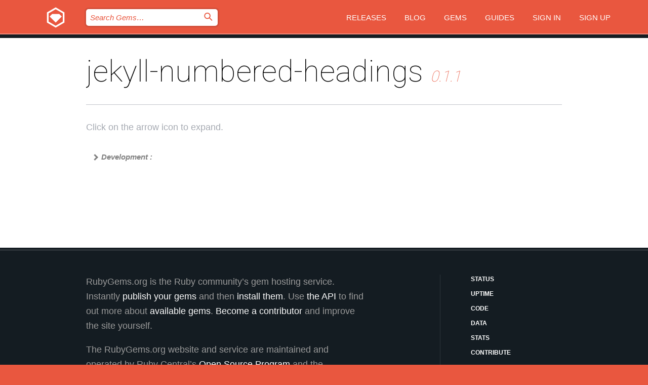

--- FILE ---
content_type: text/html; charset=utf-8
request_url: https://bundler.rubygems.org/gems/jekyll-numbered-headings/versions/0.1.1/dependencies
body_size: 3658
content:
<!DOCTYPE html>
<html lang="en">
  <head>
    <title>jekyll-numbered-headings | RubyGems.org | your community gem host</title>
    <meta charset="UTF-8">
    <meta content="width=device-width, initial-scale=1, maximum-scale=1, user-scalable=0" name="viewport">
    <meta name="google-site-verification" content="AuesbWQ9MCDMmC1lbDlw25RJzyqWOcDYpuaCjgPxEZY" />
    <link rel="apple-touch-icon" href="/apple-touch-icons/apple-touch-icon.png" />
      <link rel="apple-touch-icon" sizes="57x57" href="/apple-touch-icons/apple-touch-icon-57x57.png" />
      <link rel="apple-touch-icon" sizes="72x72" href="/apple-touch-icons/apple-touch-icon-72x72.png" />
      <link rel="apple-touch-icon" sizes="76x76" href="/apple-touch-icons/apple-touch-icon-76x76.png" />
      <link rel="apple-touch-icon" sizes="114x114" href="/apple-touch-icons/apple-touch-icon-114x114.png" />
      <link rel="apple-touch-icon" sizes="120x120" href="/apple-touch-icons/apple-touch-icon-120x120.png" />
      <link rel="apple-touch-icon" sizes="144x144" href="/apple-touch-icons/apple-touch-icon-144x144.png" />
      <link rel="apple-touch-icon" sizes="152x152" href="/apple-touch-icons/apple-touch-icon-152x152.png" />
      <link rel="apple-touch-icon" sizes="180x180" href="/apple-touch-icons/apple-touch-icon-180x180.png" />
    <link rel="mask-icon" href="/rubygems_logo.svg" color="#e9573f">
    <link rel="fluid-icon" href="/fluid-icon.png"/>
    <link rel="search" type="application/opensearchdescription+xml" title="RubyGems.org" href="/opensearch.xml">
    <link rel="shortcut icon" href="/favicon.ico" type="image/x-icon">
    <link rel="stylesheet" href="/assets/application-fda27980.css" />
    <link href="https://fonts.gstatic.com" rel="preconnect" crossorigin>
    <link href='https://fonts.googleapis.com/css?family=Roboto:100&amp;subset=greek,latin,cyrillic,latin-ext' rel='stylesheet' type='text/css'>
    
<link rel="alternate" type="application/atom+xml" href="https://feeds.feedburner.com/gemcutter-latest" title="RubyGems.org | Latest Gems">

    <meta name="csrf-param" content="authenticity_token" />
<meta name="csrf-token" content="SRYMOmStn_85CQcureqxYQYkt3DFLix6QEziYOuQOS3ld1Fmmh2GFipLEU0GRVR3YJXcPcN7waQnN5inIW6uvQ" />
    
    <script type="importmap" data-turbo-track="reload">{
  "imports": {
    "jquery": "/assets/jquery-15a62848.js",
    "@rails/ujs": "/assets/@rails--ujs-2089e246.js",
    "application": "/assets/application-ae34b86d.js",
    "@hotwired/turbo-rails": "/assets/turbo.min-ad2c7b86.js",
    "@hotwired/stimulus": "/assets/@hotwired--stimulus-132cbc23.js",
    "@hotwired/stimulus-loading": "/assets/stimulus-loading-1fc53fe7.js",
    "@stimulus-components/clipboard": "/assets/@stimulus-components--clipboard-d9c44ea9.js",
    "@stimulus-components/dialog": "/assets/@stimulus-components--dialog-74866932.js",
    "@stimulus-components/reveal": "/assets/@stimulus-components--reveal-77f6cb39.js",
    "@stimulus-components/checkbox-select-all": "/assets/@stimulus-components--checkbox-select-all-e7db6a97.js",
    "github-buttons": "/assets/github-buttons-3337d207.js",
    "webauthn-json": "/assets/webauthn-json-74adc0e8.js",
    "avo.custom": "/assets/avo.custom-4b185d31.js",
    "stimulus-rails-nested-form": "/assets/stimulus-rails-nested-form-3f712873.js",
    "local-time": "/assets/local-time-a331fc59.js",
    "src/oidc_api_key_role_form": "/assets/src/oidc_api_key_role_form-223a59d4.js",
    "src/pages": "/assets/src/pages-64095f36.js",
    "src/transitive_dependencies": "/assets/src/transitive_dependencies-9280dc42.js",
    "src/webauthn": "/assets/src/webauthn-a8b5ca04.js",
    "controllers/application": "/assets/controllers/application-e33ffaa8.js",
    "controllers/autocomplete_controller": "/assets/controllers/autocomplete_controller-e9f78a76.js",
    "controllers/counter_controller": "/assets/controllers/counter_controller-b739ef1d.js",
    "controllers/dialog_controller": "/assets/controllers/dialog_controller-c788489b.js",
    "controllers/dropdown_controller": "/assets/controllers/dropdown_controller-baaf189b.js",
    "controllers/dump_controller": "/assets/controllers/dump_controller-5d671745.js",
    "controllers/exclusive_checkbox_controller": "/assets/controllers/exclusive_checkbox_controller-c624394a.js",
    "controllers/gem_scope_controller": "/assets/controllers/gem_scope_controller-9c330c45.js",
    "controllers": "/assets/controllers/index-236ab973.js",
    "controllers/nav_controller": "/assets/controllers/nav_controller-8f4ea870.js",
    "controllers/onboarding_name_controller": "/assets/controllers/onboarding_name_controller-a65c65ec.js",
    "controllers/radio_reveal_controller": "/assets/controllers/radio_reveal_controller-41774e15.js",
    "controllers/recovery_controller": "/assets/controllers/recovery_controller-b051251b.js",
    "controllers/reveal_controller": "/assets/controllers/reveal_controller-a90af4d9.js",
    "controllers/reveal_search_controller": "/assets/controllers/reveal_search_controller-8dc44279.js",
    "controllers/scroll_controller": "/assets/controllers/scroll_controller-07f12b0d.js",
    "controllers/search_controller": "/assets/controllers/search_controller-79d09057.js",
    "controllers/stats_controller": "/assets/controllers/stats_controller-5bae7b7f.js"
  }
}</script>
<link rel="modulepreload" href="/assets/jquery-15a62848.js" nonce="0132ac4fc4a7e29317e4ea6aef0b6a7c">
<link rel="modulepreload" href="/assets/@rails--ujs-2089e246.js" nonce="0132ac4fc4a7e29317e4ea6aef0b6a7c">
<link rel="modulepreload" href="/assets/application-ae34b86d.js" nonce="0132ac4fc4a7e29317e4ea6aef0b6a7c">
<link rel="modulepreload" href="/assets/turbo.min-ad2c7b86.js" nonce="0132ac4fc4a7e29317e4ea6aef0b6a7c">
<link rel="modulepreload" href="/assets/@hotwired--stimulus-132cbc23.js" nonce="0132ac4fc4a7e29317e4ea6aef0b6a7c">
<link rel="modulepreload" href="/assets/stimulus-loading-1fc53fe7.js" nonce="0132ac4fc4a7e29317e4ea6aef0b6a7c">
<link rel="modulepreload" href="/assets/@stimulus-components--clipboard-d9c44ea9.js" nonce="0132ac4fc4a7e29317e4ea6aef0b6a7c">
<link rel="modulepreload" href="/assets/@stimulus-components--dialog-74866932.js" nonce="0132ac4fc4a7e29317e4ea6aef0b6a7c">
<link rel="modulepreload" href="/assets/@stimulus-components--reveal-77f6cb39.js" nonce="0132ac4fc4a7e29317e4ea6aef0b6a7c">
<link rel="modulepreload" href="/assets/@stimulus-components--checkbox-select-all-e7db6a97.js" nonce="0132ac4fc4a7e29317e4ea6aef0b6a7c">
<link rel="modulepreload" href="/assets/github-buttons-3337d207.js" nonce="0132ac4fc4a7e29317e4ea6aef0b6a7c">
<link rel="modulepreload" href="/assets/webauthn-json-74adc0e8.js" nonce="0132ac4fc4a7e29317e4ea6aef0b6a7c">
<link rel="modulepreload" href="/assets/local-time-a331fc59.js" nonce="0132ac4fc4a7e29317e4ea6aef0b6a7c">
<link rel="modulepreload" href="/assets/src/oidc_api_key_role_form-223a59d4.js" nonce="0132ac4fc4a7e29317e4ea6aef0b6a7c">
<link rel="modulepreload" href="/assets/src/pages-64095f36.js" nonce="0132ac4fc4a7e29317e4ea6aef0b6a7c">
<link rel="modulepreload" href="/assets/src/transitive_dependencies-9280dc42.js" nonce="0132ac4fc4a7e29317e4ea6aef0b6a7c">
<link rel="modulepreload" href="/assets/src/webauthn-a8b5ca04.js" nonce="0132ac4fc4a7e29317e4ea6aef0b6a7c">
<link rel="modulepreload" href="/assets/controllers/application-e33ffaa8.js" nonce="0132ac4fc4a7e29317e4ea6aef0b6a7c">
<link rel="modulepreload" href="/assets/controllers/autocomplete_controller-e9f78a76.js" nonce="0132ac4fc4a7e29317e4ea6aef0b6a7c">
<link rel="modulepreload" href="/assets/controllers/counter_controller-b739ef1d.js" nonce="0132ac4fc4a7e29317e4ea6aef0b6a7c">
<link rel="modulepreload" href="/assets/controllers/dialog_controller-c788489b.js" nonce="0132ac4fc4a7e29317e4ea6aef0b6a7c">
<link rel="modulepreload" href="/assets/controllers/dropdown_controller-baaf189b.js" nonce="0132ac4fc4a7e29317e4ea6aef0b6a7c">
<link rel="modulepreload" href="/assets/controllers/dump_controller-5d671745.js" nonce="0132ac4fc4a7e29317e4ea6aef0b6a7c">
<link rel="modulepreload" href="/assets/controllers/exclusive_checkbox_controller-c624394a.js" nonce="0132ac4fc4a7e29317e4ea6aef0b6a7c">
<link rel="modulepreload" href="/assets/controllers/gem_scope_controller-9c330c45.js" nonce="0132ac4fc4a7e29317e4ea6aef0b6a7c">
<link rel="modulepreload" href="/assets/controllers/index-236ab973.js" nonce="0132ac4fc4a7e29317e4ea6aef0b6a7c">
<link rel="modulepreload" href="/assets/controllers/nav_controller-8f4ea870.js" nonce="0132ac4fc4a7e29317e4ea6aef0b6a7c">
<link rel="modulepreload" href="/assets/controllers/onboarding_name_controller-a65c65ec.js" nonce="0132ac4fc4a7e29317e4ea6aef0b6a7c">
<link rel="modulepreload" href="/assets/controllers/radio_reveal_controller-41774e15.js" nonce="0132ac4fc4a7e29317e4ea6aef0b6a7c">
<link rel="modulepreload" href="/assets/controllers/recovery_controller-b051251b.js" nonce="0132ac4fc4a7e29317e4ea6aef0b6a7c">
<link rel="modulepreload" href="/assets/controllers/reveal_controller-a90af4d9.js" nonce="0132ac4fc4a7e29317e4ea6aef0b6a7c">
<link rel="modulepreload" href="/assets/controllers/reveal_search_controller-8dc44279.js" nonce="0132ac4fc4a7e29317e4ea6aef0b6a7c">
<link rel="modulepreload" href="/assets/controllers/scroll_controller-07f12b0d.js" nonce="0132ac4fc4a7e29317e4ea6aef0b6a7c">
<link rel="modulepreload" href="/assets/controllers/search_controller-79d09057.js" nonce="0132ac4fc4a7e29317e4ea6aef0b6a7c">
<link rel="modulepreload" href="/assets/controllers/stats_controller-5bae7b7f.js" nonce="0132ac4fc4a7e29317e4ea6aef0b6a7c">
<script type="module" nonce="0132ac4fc4a7e29317e4ea6aef0b6a7c">import "application"</script>
  </head>

  <body class="" data-controller="nav" data-nav-expanded-class="mobile-nav-is-expanded">
    <!-- Top banner -->

    <!-- Policies acknowledgment banner -->
    

    <header class="header header--interior" data-nav-target="header collapse">
      <div class="l-wrap--header">
        <a title="RubyGems" class="header__logo-wrap" data-nav-target="logo" href="/">
          <span class="header__logo" data-icon="⬡">⬢</span>
          <span class="t-hidden">RubyGems</span>
</a>        <a class="header__club-sandwich" href="#" data-action="nav#toggle focusin->nav#focus mousedown->nav#mouseDown click@window->nav#hide">
          <span class="t-hidden">Navigation menu</span>
        </a>

        <div class="header__nav-links-wrap">
          <div class="header__search-wrap" role="search">
  <form data-controller="autocomplete" data-autocomplete-selected-class="selected" action="/search" accept-charset="UTF-8" method="get">
    <input type="search" name="query" id="query" placeholder="Search Gems&hellip;" class="header__search" autocomplete="off" aria-autocomplete="list" data-autocomplete-target="query" data-action="autocomplete#suggest keydown.down-&gt;autocomplete#next keydown.up-&gt;autocomplete#prev keydown.esc-&gt;autocomplete#hide keydown.enter-&gt;autocomplete#clear click@window-&gt;autocomplete#hide focus-&gt;autocomplete#suggest blur-&gt;autocomplete#hide" data-nav-target="search" />

    <ul class="suggest-list" role="listbox" data-autocomplete-target="suggestions"></ul>

    <template id="suggestion" data-autocomplete-target="template">
      <li class="menu-item" role="option" tabindex="-1" data-autocomplete-target="item" data-action="click->autocomplete#choose mouseover->autocomplete#highlight"></li>
    </template>

    <label id="querylabel" for="query">
      <span class="t-hidden">Search Gems&hellip;</span>
</label>
    <input type="submit" value="⌕" id="search_submit" class="header__search__icon" aria-labelledby="querylabel" data-disable-with="⌕" />

</form></div>


          <nav class="header__nav-links" data-controller="dropdown">

            <a class="header__nav-link " href="https://bundler.rubygems.org/releases">Releases</a>
            <a class="header__nav-link" href="https://blog.rubygems.org">Blog</a>

              <a class="header__nav-link" href="/gems">Gems</a>

            <a class="header__nav-link" href="https://guides.rubygems.org">Guides</a>

              <a class="header__nav-link " href="/sign_in">Sign in</a>
                <a class="header__nav-link " href="/sign_up">Sign up</a>
          </nav>
        </div>
      </div>
    </header>



    <main class="main--interior" data-nav-target="collapse">
        <div class="l-wrap--b">
            <h1 class="t-display page__heading">
              jekyll-numbered-headings

                <i class="page__subheading">0.1.1</i>
            </h1>
          
          
  <div class="t-body">
    <p class="form__field__instructions">Click on the arrow icon to expand.</p>
  </div>

  <div class="l-full--l">
    
      <div id="jekyll-numbered-headingsdevelopment"><span class="scope ">Development :</span>
  <div class="deps_scope deps_toggle">
    <ul class="deps">
      <li>
        <span>
          <span class="deps_expanded deps_expanded-link" data-gem-id="bundler" data-version="1.17.3"></span>
        </span>
        <a target="_blank" href="/gems/bundler/versions/1.17.3">
          <span class="deps_item">bundler 1.17.3
          <span class='deps_item--details'> ~&gt; 1.13</span></span>
</a>
        <div><div class="deps_scope"></div></div>
        <div><div class="deps_scope"></div></div>
      </li>
    </ul>
    <ul class="deps">
      <li>
        <span>
          <span class="deps_expanded deps_expanded-link" data-gem-id="rake" data-version="10.5.0"></span>
        </span>
        <a target="_blank" href="/gems/rake/versions/10.5.0">
          <span class="deps_item">rake 10.5.0
          <span class='deps_item--details'> ~&gt; 10.0</span></span>
</a>
        <div><div class="deps_scope"></div></div>
        <div><div class="deps_scope"></div></div>
      </li>
    </ul>
</div>
</div>

  </div>

        </div>
    </main>

    <footer class="footer" data-nav-target="collapse">
      <div class="l-wrap--footer">
        <div class="l-overflow">
          <div class="nav--v l-col--r--pad">
            <a class="nav--v__link--footer" href="https://status.rubygems.org">Status</a>
            <a class="nav--v__link--footer" href="https://uptime.rubygems.org">Uptime</a>
            <a class="nav--v__link--footer" href="https://github.com/rubygems/rubygems.org">Code</a>
            <a class="nav--v__link--footer" href="/pages/data">Data</a>
            <a class="nav--v__link--footer" href="/stats">Stats</a>
            <a class="nav--v__link--footer" href="https://guides.rubygems.org/contributing/">Contribute</a>
              <a class="nav--v__link--footer" href="/pages/about">About</a>
            <a class="nav--v__link--footer" href="mailto:support@rubygems.org">Help</a>
            <a class="nav--v__link--footer" href="https://guides.rubygems.org/rubygems-org-api">API</a>
            <a class="nav--v__link--footer" href="/policies">Policies</a>
            <a class="nav--v__link--footer" href="/pages/supporters">Support Us</a>
              <a class="nav--v__link--footer" href="/pages/security">Security</a>
          </div>
          <div class="l-colspan--l colspan--l--has-border">
            <div class="footer__about">
              <p>
                RubyGems.org is the Ruby community&rsquo;s gem hosting service. Instantly <a href="https://guides.rubygems.org/publishing/">publish your gems</a> and then <a href="https://guides.rubygems.org/command-reference/#gem-install">install them</a>. Use <a href="https://guides.rubygems.org/rubygems-org-api/">the API</a> to find out more about <a href="/gems">available gems</a>. <a href="https://guides.rubygems.org/contributing/">Become a contributor</a> and improve the site yourself.
              </p>
              <p>
                The RubyGems.org website and service are maintained and operated by Ruby Central’s <a href="https://rubycentral.org/open-source/">Open Source Program</a> and the RubyGems team. It is funded by the greater Ruby community through support from sponsors, members, and infrastructure donations. <b>If you build with Ruby and believe in our mission, you can join us in keeping RubyGems.org, RubyGems, and Bundler secure and sustainable for years to come by contributing <a href="/pages/supporters">here</a></b>.
              </p>
            </div>
          </div>
        </div>
      </div>
      <div class="footer__sponsors">
        <a class="footer__sponsor footer__sponsor__ruby_central" href="https://rubycentral.org/open-source/" target="_blank" rel="noopener">
          Operated by
          <span class="t-hidden">Ruby Central</span>
        </a>
        <a class="footer__sponsor footer__sponsor__dockyard" href="https://dockyard.com/ruby-on-rails-consulting" target="_blank" rel="noopener">
          Designed by
          <span class="t-hidden">DockYard</span>
        </a>
        <a class="footer__sponsor footer__sponsor__aws" href="https://aws.amazon.com/" target="_blank" rel="noopener">
          Hosted by
          <span class="t-hidden">AWS</span>
        </a>
        <a class="footer__sponsor footer__sponsor__dnsimple" href="https://dnsimple.link/resolving-rubygems" target="_blank" rel="noopener">
          Resolved with
          <span class="t-hidden">DNSimple</span>
        </a>
        <a class="footer__sponsor footer__sponsor__datadog" href="https://www.datadoghq.com/" target="_blank" rel="noopener">
          Monitored by
          <span class="t-hidden">Datadog</span>
        </a>
        <a class="footer__sponsor footer__sponsor__fastly" href="https://www.fastly.com/customers/ruby-central" target="_blank" rel="noopener">
          Gems served by
          <span class="t-hidden">Fastly</span>
        </a>
        <a class="footer__sponsor footer__sponsor__honeybadger" href="https://www.honeybadger.io/" target="_blank" rel="noopener">
          Monitored by
          <span class="t-hidden">Honeybadger</span>
        </a>
        <a class="footer__sponsor footer__sponsor__mend" href="https://mend.io/" target="_blank" rel="noopener">
          Secured by
          <span class="t-hidden">Mend.io</span>
        </a>
      </div>
      <div class="footer__language_selector">
          <div class="footer__language">
            <a class="nav--v__link--footer" href="/gems/jekyll-numbered-headings/versions/0.1.1/dependencies?locale=en">English</a>
          </div>
          <div class="footer__language">
            <a class="nav--v__link--footer" href="/gems/jekyll-numbered-headings/versions/0.1.1/dependencies?locale=nl">Nederlands</a>
          </div>
          <div class="footer__language">
            <a class="nav--v__link--footer" href="/gems/jekyll-numbered-headings/versions/0.1.1/dependencies?locale=zh-CN">简体中文</a>
          </div>
          <div class="footer__language">
            <a class="nav--v__link--footer" href="/gems/jekyll-numbered-headings/versions/0.1.1/dependencies?locale=zh-TW">正體中文</a>
          </div>
          <div class="footer__language">
            <a class="nav--v__link--footer" href="/gems/jekyll-numbered-headings/versions/0.1.1/dependencies?locale=pt-BR">Português do Brasil</a>
          </div>
          <div class="footer__language">
            <a class="nav--v__link--footer" href="/gems/jekyll-numbered-headings/versions/0.1.1/dependencies?locale=fr">Français</a>
          </div>
          <div class="footer__language">
            <a class="nav--v__link--footer" href="/gems/jekyll-numbered-headings/versions/0.1.1/dependencies?locale=es">Español</a>
          </div>
          <div class="footer__language">
            <a class="nav--v__link--footer" href="/gems/jekyll-numbered-headings/versions/0.1.1/dependencies?locale=de">Deutsch</a>
          </div>
          <div class="footer__language">
            <a class="nav--v__link--footer" href="/gems/jekyll-numbered-headings/versions/0.1.1/dependencies?locale=ja">日本語</a>
          </div>
      </div>
    </footer>
    
    <script type="text/javascript" defer src="https://www.fastly-insights.com/insights.js?k=3e63c3cd-fc37-4b19-80b9-65ce64af060a"></script>
  </body>
</html>
